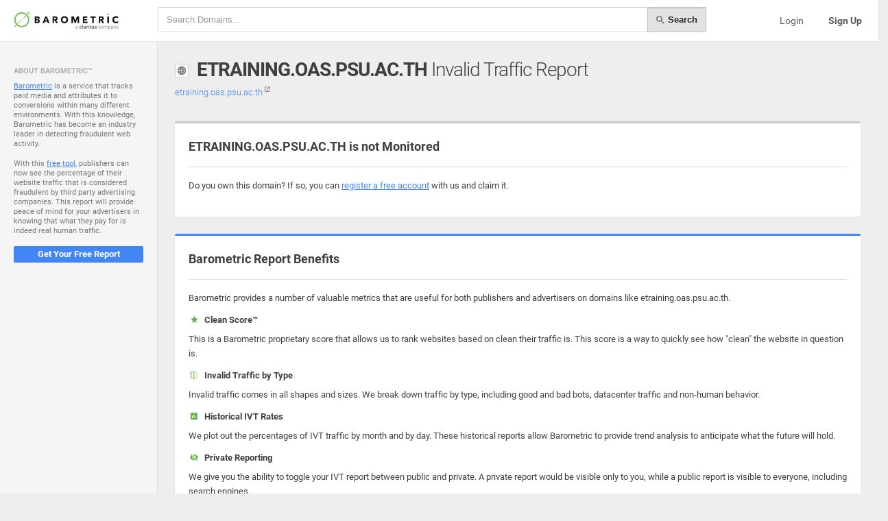

--- FILE ---
content_type: text/javascript
request_url: https://fivt.barometric.com/assets/js/jquery.bootstrap-growl.min.js
body_size: 1144
content:
/* https://github.com/ifightcrime/bootstrap-growl */
(function(e){e.bootstrapGrowl=function(t,n){var n=e.extend({},e.bootstrapGrowl.default_options,n),r=e("<div>");r.attr("class","bootstrap-growl alert"),n.type&&r.addClass("alert-"+n.type),n.allow_dismiss&&r.append('<a class="close" data-dismiss="alert" href="#">&times;</a>'),r.append(t),n.top_offset&&(n.offset={from:"top",amount:n.top_offset});var i=e(".bootstrap-growl",n.ele);offsetAmount=n.offset.amount,e.each(i,function(){offsetAmount=offsetAmount+e(this).outerHeight()+n.stackup_spacing}),css={position:"absolute",margin:0,"z-index":"9999",display:"none"},css[n.offset.from]=offsetAmount+"px",r.css(css),n.width!=="auto"&&r.css("width",n.width+"px"),e(n.ele).append(r);switch(n.align){case"center":r.css({left:"50%","margin-left":"-"+r.outerWidth()/2+"px"});break;case"left":r.css("left","20px");break;default:r.css("right","20px")}r.fadeIn(),n.delay>=0&&r.delay(n.delay).fadeOut("slow",function(){e(this).remove()})},e.bootstrapGrowl.default_options={ele:"body",type:null,offset:{from:"top",amount:20},align:"right",width:250,delay:4e3,allow_dismiss:!0,stackup_spacing:10}})(jQuery);

--- FILE ---
content_type: text/javascript
request_url: https://fivt.barometric.com/assets/js/jquery.flot.comments.js?v111
body_size: 26066
content:
//jquery.flot.comments.js
//=======================
//  Copyright (c) 2013 - 2014 http://zizhujy.com.
//
//Flot plugin that shows extra comments to the flot chart. There are several types of comments:
//    - **tooltip**: Show the data point value (x, y) when mouse over a data point;
//- **comment**: A callout style textbox that always shows at the specified position;
//- **sidenote**: Texts that shows at the right side of the chart that only associated with the
//    y-axis coordinate.
//
//   **Usage:**
//
//Inside the `<head></head>` area of your html page, add the following lines:
//   
//```html
//<script type="text/javascript" src="http://zizhujy.com/Scripts/flot/jquery.flot.comments/jquery.flot.comments.js"></script>
//```
//
//pass your comments, sidenotes to the options object when you draw the flot chart by $.plot():
//
//```javascript
//var options = {
//    comment: {
//        show: true
//    },
//    comments: [
//		{
//		    x: -2,
//		    y: 1,
//		    contents: "this point 1"
//		},
//		...
//    ],
//    sidenote: {
//        show: true
//    },
//    sidenotes: [
//		{
//		    y: -4,
//		    contents: "Low Level",
//		    offsetX: 0,
//		    offsetY: 0,
//		    maxWidth: 0.15
//		},
//		...
//    ]
//};
//
//$.plot("#canvas-wrapper", data, options);
//```
//
//**Online examples:**
//
//- [Comment Example](examples/CommentExample.html "Comment Example")
//
//**Dependencies:**
//
//- jquery.js
//- jquery.colorhelpers.js
//- jquery.flot.js
//
//**Customizations:**
//
//```javascript
//options{
//    comment: {
//        "class": "jquery-flot-comment",
//        wrapperCss: {
//            "position": "absolute",
//            "display": "block",
//            "margin": "0",
//            "line-height": "1em",
//            "background-color": "transparent",
//            "color": "white",
//            "padding": "0",
//            "font-size": "xx-small",
//            "box-sizing": "border-box",
//            "text-align": "center"
//        },
//        notch: {
//                size: "5px",
//                position: 'bottom'
//        },
//        htmlTemplate: function() {
//            return "<div class='{1}'><div class='callout' style='position: relative; margin: 0; box-sizing: border-box; padding: 5px; width: auto; _width: 1%\0 /* IE 8 width hack */;'><div style='line-height: 1em; position: relative;'>{{0}}</div><b class='notch' style='position: absolute; {{1}}: -{0}; left: 50%; margin: 0 0 0 -{0}; border-{{2}}: {0} solid {2}; border-left: {0} solid transparent; border-right: {0} solid transparent; border-{{1}}: 0; padding: 0; width: 0; height: 0; font-size: 0; line-height: 0; _border-right-color: pink; _border-left-color: pink; _filter: chroma(color=pink);'></b></div></div>".format(this.notch.size, this["class"], this.notch.color);
//        },
//        show: true,
//        position: {
//            offsetX: 0,
//            offsetY: 0,
//            x: function (x) {
//                return {
//                    "left": x + parseFloat(this.offsetX || 0)
//                };
//            },
//            y: function (y) {
//                return {
//                    "top": y + parseFloat(this.offsetY || 0)
//                };
//            }
//        }
//    },
//    sidenote: {
//        "class": "jquery-flot-sidenote",
//        wrapperCss: {
//            "position": "absolute",
//            "display": "block",
//            "line-height": "1.1em",
//            "margin": "0",
//            "font-size": "smaller"
//        },
//        maxWidth: 0.2, /* Width percentage of the whole chart width */
//        show: true,
//        position: {
//            offsetX: "5px",
//            offsetY: 0,
//            x: function(x) {
//                return {
//                    "left": x + parseFloat(this.offsetX || 0)
//                };
//            },
//            y: function(y) {
//                return {
//                    "top": y + parseFloat(this.offsetY || 0)
//                };
//            }
//        }
//    }
//}
//```
//
//**Online demos:**
//
//- [Online plotter (tooltip)](http://zizhujy.com/plotter "Online plotter")
//- [Online Function Grapher (tooltip)](http://zizhujy.com/functiongrapher "Online Function Grapher")
//
;

// String extensions:
if (!String.prototype.format) {
    String.prototype.format = function () {

        if (arguments.length <= 0) {
            return this;
        } else {
            var format = this;
            var args = arguments;

            var s = format.replace(/(?:[^{]|^|\b|)(?:{{)*(?:{(\d+)}){1}(?:}})*(?=[^}]|$|\b)/g, function (match, number) {
                number = parseInt(number);

                return typeof args[number] != "undefined" ? match.replace(/{\d+}/g, args[number]) : match;
            });

            return s.replace(/{{/g, "{").replace(/}}/g, "}");
        }
    };
}

if (!Array.prototype.map) {
    Array.prototype.map = function (fun /*, thisArg */) {
        var originalArray = Object(this);
        var len = originalArray.length >>> 0;
        if (typeof fun !== "function")
            throw new TypeError(fun + " is not a function");

        var res = new Array(len);
        var thisArg = arguments.length >= 2 ? arguments[1] : void 0;
        for (var i = 0; i < len; i++) {
            // NOTE: Absolute correctness would demand Object.defineProperty
            //       be used.  But this method is fairly new, and failure is
            //       possible only if Object.prototype or Array.prototype
            //       has a property |i| (very unlikely), so use a less-correct
            //       but more portable alternative.
            if (i in originalArray) {
                res[i] = fun.call(thisArg, originalArray[i], i, originalArray);
            }
        }

        return res;
    };
}

if (!Array.prototype.filter) {
    Array.prototype.filter = function (fun /*, thisArg */) {
        var t = Object(this);
        var len = t.length >>> 0;
        if (typeof fun != "function")
            throw new TypeError();

        var res = [];
        var thisArg = arguments.length >= 2 ? arguments[1] : void 0;
        for (var i = 0; i < len; i++) {
            if (i in t) {
                var val = t[i];

                // NOTE: Technically this should Object.defineProperty at
                //       the next index, as push can be affected by
                //       properties on Object.prototype and Array.prototype.
                //       But that method's new, and collisions should be
                //       rare, so use the more-compatible alternative.
                if (fun.call(thisArg, val, i, t))
                    res.push(val);
            }
        }

        return res;
    };
}

if (!Array.prototype.max) {
    Array.prototype.max = function () {
        return Math.max.apply(null, this);
    };
}

(function ($) {
    var classes = null;
    var surface = null;

    // plugin default options
    var options = {
        grid: {
            hoverable: true,
            clickable: true
        },
        tooltip: {
            id: "jquery-flot-comments-tooltip",
            css: {
                "position": "absolute",
                "display": "none",
                "border": "1px solid #fdd",
                "padding": "2px",
                "background-color": "#fee",
                "opacity": "0.80"
            },
            show: false,
            append: "",
            axislabel: "x",
            labelset: [],
            position: {
                offsetX: 5,
                offsetY: 5,
                x: function (x) {
                    return {
                        "left": x + (this.offsetX || 5)
                    };
                },
                y: function (y) {
                    return {
                        "top": y + (this.offsetY || 5)
                    };
                }
            }
        },
        comment: {
            "class": "jquery-flot-comment",
            wrapperCss: {
                "position": "absolute",
                "display": "block",
                "margin": "0",
                "line-height": "1em",
                "background-color": "#000",
                "color": "white",
                "padding": "0",
                "font-size": "xx-small",
                "box-sizing": "border-box",
                "text-align": "center"
            },
            notch: {
                size: "5px",
                color: "#000",
                position: 'bottom'
            },
            htmlTemplate: function (commentContent, notchPosition) {
                var inverse = {
                    'bottom': 'top',
                    'top': 'bottom'
                };

                var template = "<div class='{1}'><div class='callout' style='position: relative; margin: 0; box-sizing: border-box; padding: 5px; width: auto; _width: 1%\0 /* IE 8 width hack */;'><div style='line-height: 1em; position: relative;'>{{0}}</div><b class='notch' style='position: absolute; {{1}}: -{0}; left: 50%; margin: 0 0 0 -{0}; border-{{2}}: {0} solid {2}; border-left: {0} solid transparent; border-right: {0} solid transparent; border-{{1}}: 0; padding: 0; width: 0; height: 0; font-size: 0; line-height: 0; _border-right-color: pink; _border-left-color: pink; _filter: chroma(color=pink);'></b></div></div>".format(this.notch.size, this["class"], this.notch.color);

                notchPosition = notchPosition || this.notch.position;

                return template.format(commentContent, notchPosition, inverse[notchPosition]);
            },
            show: true,
            position: {
                offsetX: 0,
                offsetY: 0,
                x: function (x) {
                    return {
                        "left": x + parseFloat(this.offsetX || 0)
                    };
                },
                y: function (y) {
                    return {
                        "top": y + parseFloat(this.offsetY || 0)
                    };
                }
            }
        },
        sidenote: {
            "class": "jquery-flot-sidenote",
            wrapperCss: {
                "position": "absolute",
                "display": "inline",
                "line-height": "1.1em",
                "margin": "0",
                "font-size": "smaller",
                "width": "auto"
            },
            maxWidth: 0.2, /* Width percentage of the whole chart width */
            show: true,
            position: {
                offsetX: "5px",
                offsetY: 0,
                x: function (x) {
                    return {
                        "left": x + parseFloat(this.offsetX || 0)
                    };
                },
                y: function (y) {
                    return {
                        "top": y + parseFloat(this.offsetY || 0)
                    };
                }
            }
        }
    };

    // Tooltip:
    var previousPoint = null;

    function initTooltip(plot) {

        $(plot.getPlaceholder()).bind("plothover", function (event, pos, item) {
            if (item) {
              if (previousPoint != item.dataIndex) {
                previousPoint = item.dataIndex;

                var x = item.datapoint[0],
                    y = item.datapoint[1];

	              $("#" + plot.getOptions().tooltip.id).remove();
              	if(plot.getOptions().tooltip.axislabel == 'y') {
              		showTooltip(item.pageX, item.pageY, "<span style='color:rgba(255,255,255,.7);font-size:11px;margin0 0 5px 0;display:block;' >"+item.series.yaxis.ticks[y].label+"</span><b>" + x + plot.getOptions().tooltip.append + "</b>");
              	} else {
              		var xl = plot.getOptions().tooltip.labelset[x];
              		if(item.seriesIndex == 1) {
              			var xl = plot.getOptions().tooltip.labelset[x];
	              		showTooltip(item.pageX, item.pageY, "<span style='color:rgba(255,255,255,.7);font-size:11px;margin0 0 5px 0;display:block;' >"+xl+"</span><b>" + y + plot.getOptions().tooltip.append + "</b>");
	              	} else{
	              		//showTooltip(item.pageX, item.pageY, parseFloat(y).toFixed(2) + "% IVT Mean<br /><strong>"+xl+"</strong>");
	              	}
              	}
	            }
            } else {
                previousPoint = null;
                $("#" + plot.getOptions().tooltip.id).remove();
            }
        });

        $(plot.getPlaceholder()).bind("plotclick", function (event, pos, item) {
            if (item) {
                plot.highlight(item.series, item.datapoint);
            }
        });

        // Nested functions
        function showTooltip(x, y, contents) {
        	if(plot.getOptions().tooltip.show) {
            $("<div id='" + plot.getOptions().tooltip.id + "'>" + contents + "</div>")
                .css(plot.getOptions().tooltip.css)
                .css(plot.getOptions().tooltip.position.x(x))
                .css(plot.getOptions().tooltip.position.y(y))
                .appendTo("body").fadeIn(200);
          }
        }
    }

    // Comment:
    function initComment(plot) {
        plot.hooks.draw.push(processComments);
    }

    function processComments(plot) {
        var comments = plot.getOptions().comments;

        if (comments) {
            drawComments(plot);
        }
    }

    function drawComments(plot) {
        var $canvas = $(plot.getCanvas());
        var $placeholder = $(plot.getPlaceholder());
        $placeholder.find("." + plot.getOptions().comment["class"]).remove();

        var commentOptions = plot.getOptions().comment || {};
        var comments = plot.getOptions().comments;

        if ($.isArray(comments) && commentOptions.show) {
            $.each(comments, function (index, comment) {
                drawComment.apply(plot, [comment]);
            });
        }
    }

    function drawComment(comment) {
        var plot = this;

        var axes = plot.getAxes();
        var xaxis = axes.xaxis;
        var yaxis = axes.yaxis;

        var xmin = axes.xaxis.min;
        var xmax = axes.xaxis.max;
        var ymin = axes.yaxis.min;
        var ymax = axes.yaxis.max;

        var commentOptions = plot.getOptions().comment || {};

        var notchPosition = comment.notch && comment.notch.position
            || commentOptions.notch && commentOptions.notch.position
            || 'bottom';

        var html = commentOptions.htmlTemplate(comment.contents, notchPosition);

        var size = measureHtmlSize($(html)[0].innerHTML, plot.getPlaceholder()[0], commentOptions.wrapperCss || null);
        if (comment.x >= xmin && comment.x <= xmax) {
            if (comment.y >= ymin && comment.y <= ymax) {
                var canvasX = xaxis.p2c(comment.x) + plot.getPlotOffset().left - size.width / 2 + (comment.offsetX || 0);
                var canvasY;

                switch (notchPosition.toLowerCase()) {
                    case 'top':
                        canvasY = yaxis.p2c(comment.y) + plot.getPlotOffset().top + parseFloat(commentOptions.notch.size) - (comment.offsetY || 0);
                        break;
                    default:
                        canvasY = yaxis.p2c(comment.y) + plot.getPlotOffset().top - size.height - parseFloat(commentOptions.notch.size) + (comment.offsetY || 0);
                        break;
                }

                $(html)
                    .css(commentOptions.wrapperCss)
                    .css(commentOptions.position.x(canvasX))
                    .css(commentOptions.position.y(canvasY))
                    .appendTo(plot.getPlaceholder());
            }
        }
    }

    // Marking:
    function initMarking(plot) {
        plot.hooks.draw.push(processMarkings);
    }

    function processMarkings(plot) {
        var markings = plot.getOptions().markings;

        if (markings) {
            drawMarkings(plot);
        }
    }

    function drawMarkings(plot) {
        var markingOptions = plot.getOptions().marking || {};
        var markings = plot.getOptions().markings;

        if (surface == null) {
            surface = new classes.Canvas("flot-base", plot.getPlaceholder());
        }

        surface.removeText("flot-markings-extra");

        if ($.isArray(markings)) {
            $.each(markings, function (index, marking) {
                if (marking.isExtra) {
                    drawMarking.apply(plot, [marking]);
                }
            });
        }
    }

    function drawMarking(marking, markingLayer) {
        var plot = this;
        markingLayer = markingLayer || "flot-markings-extra";

        if (surface == null) {
            surface = new classes.Canvas("flot-base", plot.getPlaceholder());
        }

        var plotOptions = plot.getOptions();
        var plotOffset = plot.getPlotOffset();
        var xrange = $.extend(true, {}, marking.xaxis);
        var yrange = $.extend(true, {}, marking.yaxis);

        var axes = plot.getAxes();
        var xaxis = axes.xaxis;
        var yaxis = axes.yaxis;

        // fill in missing
        if (xrange.from == null) {
            xrange.from = xaxis.min;
        }

        if (xrange.to == null) {
            xrange.to = xaxis.max;
        }

        if (yrange.from == null) {
            yrange.from = yaxis.min;
        }

        if (yrange.to == null) {
            yrange.to = yaxis.max;
        }

        // clip
        if (xrange.to < xaxis.min || xrange.from > xaxis.max ||
            yrange.to < yaxis.min || yrange.from > yaxis.max) {
            return;
        }

        xrange.from = Math.max(xrange.from, xaxis.min);
        xrange.to = Math.min(xrange.to, xaxis.max);
        yrange.from = Math.max(yrange.from, yaxis.min);
        yrange.to = Math.min(yrange.to, yaxis.max);

        // then draw
        xrange.from = Math.floor(xaxis.p2c(xrange.from));
        xrange.to = Math.floor(xaxis.p2c(xrange.to));
        yrange.from = Math.floor(yaxis.p2c(yrange.from));
        yrange.to = Math.floor(yaxis.p2c(yrange.to));

        var ctx = surface.context;
        ctx.fillStyle = marking.color || plotOptions.grid.markingsColor;
        ctx.fillRect(xrange.from, yrange.to, xrange.to - xrange.from, yrange.from - yrange.to);

        if (marking.text) {
            // left aligned horizontal position:
            var xPos = xrange.from + plotOffset.left;
            // top baselined vertical position:
            var yPos = yrange.to + plotOffset.top;

            if (!!marking.textAlign) {
                switch (marking.textAlign.toLowerCase()) {
                    case "right":
                        xPos = xrange.to + plotOffset.left;
                        break;
                    case "center":
                        xPos = (xrange.from + plotOffset.left + xrange.to + plotOffset.left) / 2;
                        break;
                }
            }

            if (!!marking.textBaseline) {
                switch (marking.textBaseline.toLowerCase()) {
                    case "bottom":
                        yPos = (yrange.from + plotOffset.top);
                        break;
                    case "middle":
                        yPos = (yrange.from + plotOffset.top + yrange.to + plotOffset.top) / 2;
                        break;
                }
            }

            surface.addText(markingLayer, xPos, yPos, marking.text, marking.font || "flot-marking-extra", 0, null, marking.textAlign, marking.textBaseline);

            surface.render();
        }
    }

    // Side note:
    var maxWidth = 0;

    function initSidenote(plot) {
        plot.hooks.bindEvents.push(processSidenotes);
    }

    function getSidenoteStyle(plot, sidenoteOptions) {
        var style = $.extend(true, {
            "display": "inline"
        }, sidenoteOptions.wrapperCss);

        if (sidenoteOptions.maxWidth) {
            style["max-width"] = (plot.width() * sidenoteOptions.maxWidth) + "px";
        }

        return style;
    }

    function measureSidenote(plot, sidenote, style) {
        var size = measureHtmlSize(sidenote.contents, plot.getPlaceholder()[0], style);

        return size;
    }

    function processSidenotes(plot) {
        var sidenoteOptions = plot.getOptions().sidenote || {};
        var sidenotes = plot.getOptions().sidenotes;

        if ($.isArray(sidenotes) && sidenoteOptions.show) {
            maxWidth = sidenotes.map(function (element) {
                var style = getSidenoteStyle(plot, sidenoteOptions);
                var size = measureSidenote(plot, element, style);

                var ret = Math.min(typeof element.maxWidth !== "undefined" ? element.maxWidth : Infinity, size.width / plot.width(), typeof sidenoteOptions.maxWidth !== "undefined" ? sidenoteOptions.maxWidth : Infinity);

                return ret;
            }).max();

            resize(plot);

            plot.getPlaceholder().resize(function () {
                drawSidenotes(plot);
            });
            drawSidenotes(plot);
        }
    }

    function resize(plot) {
        plot.resize(plot.width() * (1 - maxWidth));
        plot.setupGrid();
        plot.draw();
    }

    function drawSidenotes(plot) {
        var sidenoteOptions = plot.getOptions().sidenote;
        plot.getPlaceholder().find("." + sidenoteOptions["class"]).remove();

        var sidenotes = plot.getOptions().sidenotes;
        var axes = plot.getAxes();
        var xaxis = axes.xaxis;
        var yaxis = axes.yaxis;

        if ($.isArray(sidenotes) && sidenoteOptions.show) {
            $.each(sidenotes, function (index, sidenote) {
                var style = getSidenoteStyle(plot, sidenoteOptions);
                var size = measureSidenote(plot, sidenote, style);

                var canvasX = xaxis.p2c(xaxis.max) + plot.getPlotOffset().left + parseFloat(sidenote.offsetX || 0);
                var canvasY = yaxis.p2c(sidenote.y) + plot.getPlotOffset().top - size.height / 2 + parseFloat(sidenote.offsetY || 0);

                style.minWidth = style['min-width'] = size.width + "px";
                style.minHeight = style['min-height'] = size.height + "px";

                drawSidenote(plot, canvasX, canvasY, sidenote.contents, style);
            });
        }
    }

    function drawSidenote(plot, canvasX, canvasY, contents, style) {
        var sidenoteOptions = plot.getOptions().sidenote;
        var html = "<div class='" + sidenoteOptions["class"] + "'>" + contents + "</div>";

        style.width = "100%";

        $(html)
            .css(style)
            .css(sidenoteOptions.position.x(canvasX))
            .css(sidenoteOptions.position.y(canvasY))
            .appendTo(plot.getPlaceholder());
    }

    // helpers:
    function measureHtmlSize(html, measureContainer, style) {

        // This global variable is used to cache repeated calls with the same arguments
        if (typeof (__measurehtml_cache__) == "object" && __measurehtml_cache__[html] &&
            __measurehtml_cache__[html][JSON.stringify(style)]) {
            return __measurehtml_cache__[html][JSON.stringify(style)];
        }

        measureContainer = measureContainer || document.body;

        var div = document.createElement("DIV");
        div.innerHTML = html;
        if (!style) {
            div.style.top = "-1000px";
            div.style.left = "-1000px";
            div.style.position = "absolute";
            div.style.lineHeight = "1em";
            div.style.margin = "0";
            div.style.padding = "0";
            div.style.dispay = "block";
        } else {
            for (var p in style) {
                div.style[p] = style[p];

                // IE 8 style handling:
                // for example:
                //if (!div.style.backgroundColor) {
                //    div.style.backgroundColor = div.style["background-color"];
                //}

                //if (!div.style.fontSize) {
                //    div.style.fontSize = div.style["font-size"];
                //}

                if (p.indexOf("-") >= 0) {
                    var camelStyle = p.replace(/-(\w)/, function (m, p1, offset, s) {
                        return p1.toUpperCase();
                    });

                    if (!div.style[camelStyle]) {
                        div.style[camelStyle] = div.style[p];
                    }
                }
            }
        }

        measureContainer.appendChild(div);

        var result = { width: div.offsetWidth, height: div.offsetHeight };
        measureContainer.removeChild(div);

        // Add the sizes to the cache as adding DOM elements is costly and can cause slow downs
        if (typeof (__measurehtml_cache__) != "object") {
            __measurehtml_cache__ = {};
        }

        if (typeof (__measurehtml_cache__[html]) != 'object') {
            __measurehtml_cache__[html] = {};
        }

        __measurehtml_cache__[html][JSON.stringify(style)] = result;

        return result;
    }

    function init(plot, theClasses) {
        classes = theClasses;

        initSidenote(plot);
        initTooltip(plot);
        initComment(plot);
        initMarking(plot);

        plot.drawComment = drawComment;
        plot.drawMarking = drawMarking;

        function onResize() {
            // Wait for the jquery.flot.resize.js to resize the plot, then draw side process sidenotes.
            setTimeout(function () {
                processSidenotes(plot);
            }, 200);
        }

        // Work with jquery.flot.resize.js
        if ($.plot.plugins.filter(function (item) { return item.name === 'resize'; }).length > 0) {
            plot.hooks.bindEvents.push(function () {
                plot.getPlaceholder().resize(onResize);
            });

            plot.hooks.shutdown.push(function () {
                plot.getPlaceholder().unbind('resize', onResize);
            });
        }
    }

    $.plot.plugins.push({
        init: init,
        options: options,
        name: "comments",
        version: "2.3"
    });
})(jQuery);

--- FILE ---
content_type: text/javascript
request_url: https://fivt.barometric.com/assets/js/jquery.flot.dashes.js
body_size: 6091
content:
      
      (function($){

  function init(plot) {
    plot.hooks.drawSeries.push(function(plot, ctx, series) {
      if (!series.dashes.show) return;

      var plotOffset = plot.getPlotOffset(),
          axisx = series.xaxis,
          axisy = series.yaxis;

      function plotDashes(xoffset, yoffset) {

        var points = series.datapoints.points,
            ps = series.datapoints.pointsize,
            prevx = null,
            prevy = null,
            dashRemainder = 0,
            dashOn = true,
            dashOnLength,
            dashOffLength;

        if (series.dashes.dashLength[0]) {
          dashOnLength = series.dashes.dashLength[0];
          if (series.dashes.dashLength[1]) {
            dashOffLength = series.dashes.dashLength[1];
          } else {
            dashOffLength = dashOnLength;
          }
        } else {
          dashOffLength = dashOnLength = series.dashes.dashLength;
        }

        ctx.beginPath();

        for (var i = ps; i < points.length; i += ps) {

          var x1 = points[i - ps],
              y1 = points[i - ps + 1],
              x2 = points[i],
              y2 = points[i + 1];

          if (x1 == null || x2 == null) continue;

          // clip with ymin
          if (y1 <= y2 && y1 < axisy.min) {
            if (y2 < axisy.min) continue;   // line segment is outside
            // compute new intersection point
            x1 = (axisy.min - y1) / (y2 - y1) * (x2 - x1) + x1;
            y1 = axisy.min;
          } else if (y2 <= y1 && y2 < axisy.min) {
            if (y1 < axisy.min) continue;
            x2 = (axisy.min - y1) / (y2 - y1) * (x2 - x1) + x1;
            y2 = axisy.min;
          }

          // clip with ymax
          if (y1 >= y2 && y1 > axisy.max) {
            if (y2 > axisy.max) continue;
            x1 = (axisy.max - y1) / (y2 - y1) * (x2 - x1) + x1;
            y1 = axisy.max;
          } else if (y2 >= y1 && y2 > axisy.max) {
            if (y1 > axisy.max) continue;
            x2 = (axisy.max - y1) / (y2 - y1) * (x2 - x1) + x1;
            y2 = axisy.max;
          }

          // clip with xmin
          if (x1 <= x2 && x1 < axisx.min) {
            if (x2 < axisx.min) continue;
            y1 = (axisx.min - x1) / (x2 - x1) * (y2 - y1) + y1;
            x1 = axisx.min;
          } else if (x2 <= x1 && x2 < axisx.min) {
            if (x1 < axisx.min) continue;
            y2 = (axisx.min - x1) / (x2 - x1) * (y2 - y1) + y1;
            x2 = axisx.min;
          }

          // clip with xmax
          if (x1 >= x2 && x1 > axisx.max) {
            if (x2 > axisx.max) continue;
            y1 = (axisx.max - x1) / (x2 - x1) * (y2 - y1) + y1;
            x1 = axisx.max;
          } else if (x2 >= x1 && x2 > axisx.max) {
            if (x1 > axisx.max) continue;
            y2 = (axisx.max - x1) / (x2 - x1) * (y2 - y1) + y1;
            x2 = axisx.max;
          }

          if (x1 != prevx || y1 != prevy) {
            ctx.moveTo(axisx.p2c(x1) + xoffset, axisy.p2c(y1) + yoffset);
          }

          var ax1 = axisx.p2c(x1) + xoffset,
              ay1 = axisy.p2c(y1) + yoffset,
              ax2 = axisx.p2c(x2) + xoffset,
              ay2 = axisy.p2c(y2) + yoffset,
              dashOffset;

          function lineSegmentOffset(segmentLength) {

            var c = Math.sqrt(Math.pow(ax2 - ax1, 2) + Math.pow(ay2 - ay1, 2));

            if (c <= segmentLength) {
              return {
                deltaX: ax2 - ax1,
                deltaY: ay2 - ay1,
                distance: c,
                remainder: segmentLength - c
              }
            } else {
              var xsign = ax2 > ax1 ? 1 : -1,
                  ysign = ay2 > ay1 ? 1 : -1;
              return {
                deltaX: xsign * Math.sqrt(Math.pow(segmentLength, 2) / (1 + Math.pow((ay2 - ay1)/(ax2 - ax1), 2))),
                deltaY: ysign * Math.sqrt(Math.pow(segmentLength, 2) - Math.pow(segmentLength, 2) / (1 + Math.pow((ay2 - ay1)/(ax2 - ax1), 2))),
                distance: segmentLength,
                remainder: 0
              };
            }
          }
          //-end lineSegmentOffset

          do {

            dashOffset = lineSegmentOffset(
                dashRemainder > 0 ? dashRemainder :
                  dashOn ? dashOnLength : dashOffLength);

            if (dashOffset.deltaX != 0 || dashOffset.deltaY != 0) {
              if (dashOn) {
                ctx.lineTo(ax1 + dashOffset.deltaX, ay1 + dashOffset.deltaY);
              } else {
                ctx.moveTo(ax1 + dashOffset.deltaX, ay1 + dashOffset.deltaY);
              }
            }

            dashOn = !dashOn;
            dashRemainder = dashOffset.remainder;
            ax1 += dashOffset.deltaX;
            ay1 += dashOffset.deltaY;

          } while (dashOffset.distance > 0);

          prevx = x2;
          prevy = y2;
        }

        ctx.stroke();
      }
      //-end plotDashes

      ctx.save();
      ctx.translate(plotOffset.left, plotOffset.top);
      ctx.lineJoin = 'round';

      var lw = series.dashes.lineWidth,
          sw = series.shadowSize;

      // FIXME: consider another form of shadow when filling is turned on
      if (lw > 0 && sw > 0) {
        // draw shadow as a thick and thin line with transparency
        ctx.lineWidth = sw;
        ctx.strokeStyle = "rgba(0,0,0,0.1)";
        // position shadow at angle from the mid of line
        var angle = Math.PI/18;
        plotDashes(Math.sin(angle) * (lw/2 + sw/2), Math.cos(angle) * (lw/2 + sw/2));
        ctx.lineWidth = sw/2;
        plotDashes(Math.sin(angle) * (lw/2 + sw/4), Math.cos(angle) * (lw/2 + sw/4));
      }

      ctx.lineWidth = lw;
      ctx.strokeStyle = series.color;

      if (lw > 0) {
        plotDashes(0, 0);
      }

      ctx.restore();

    });
    //-end draw hook
  }
  //-end init

  $.plot.plugins.push({
    init: init,
    options: {
      series: {
        dashes: {
          show: false,
          lineWidth: 2,
          dashLength: 10
        }
      }
    },
    name: 'dashes',
    version: '0.1'
  });

})(jQuery)
      